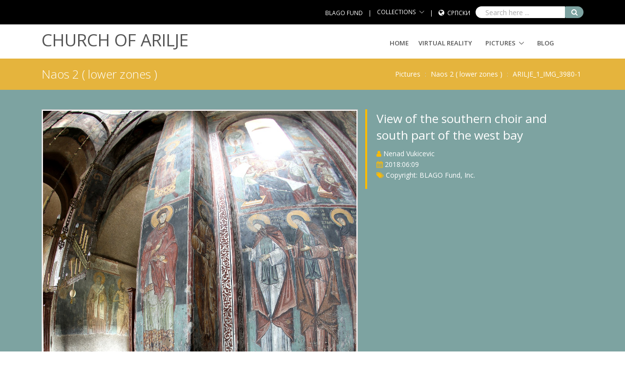

--- FILE ---
content_type: text/html; charset=UTF-8
request_url: https://www.blagofund.org/Archives/Arilje/Pictures/Naos_2_lower_zones/ARILJE_1_IMG_3980-1.html
body_size: 32180
content:
<!DOCTYPE html>
<html lang="en">
<head>
    <title>Arilje : Naos 2 ( lower zones ): View of the southern choir and south part of the west bay</title>

    <!-- Meta -->
    <meta charset="utf-8">
    <meta name="viewport" content="width=device-width, initial-scale=1.0">
    <meta name="description" content="">
    <meta name="author" content="">

    <!-- Favicon -->
    <link rel="shortcut icon" href="/Archives/images/favicon.ico">

    <!-- Web Fonts -->
    <link rel='stylesheet' type='text/css' href='//fonts.googleapis.com/css?family=Open+Sans:400,300,600%7CRoboto:300,700%7CRaleway:400,500,800&amp;subset=cyrillic,latin'>

    <!-- CSS Global Compulsory -->
    <link rel="stylesheet" href="/Archives/template/unify-2.6.2/assets/vendor/bootstrap/bootstrap.min.css">

    <!-- CSS Implementing Plugins -->
    <link rel="stylesheet" href="/Archives/template/unify-2.6.2/assets/vendor/icon-awesome/css/font-awesome.min.css">
    <link rel="stylesheet" href="/Archives/template/unify-2.6.2/assets/vendor/icon-line/css/simple-line-icons.css">
    <link rel="stylesheet" href="/Archives/template/unify-2.6.2/assets/vendor/icon-etlinefont/style.css">
    <link rel="stylesheet" href="/Archives/template/unify-2.6.2/assets/vendor/icon-line-pro/style.css">
    <link rel="stylesheet" href="/Archives/template/unify-2.6.2/assets/vendor/icon-hs/style.css">
    <link rel="stylesheet" href="/Archives/template/unify-2.6.2/assets/vendor/slick-carousel/slick/slick.css">
    <link rel="stylesheet" href="/Archives/template/unify-2.6.2/assets/vendor/slick-carousel/slick/slick-theme.css">
    <link rel="stylesheet" href="/Archives/template/unify-2.6.2/assets/vendor/dzsparallaxer/dzsparallaxer.css">
    <link rel="stylesheet" href="/Archives/template/unify-2.6.2/assets/vendor/dzsparallaxer/dzsscroller/scroller.css">
    <link rel="stylesheet" href="/Archives/template/unify-2.6.2/assets/vendor/dzsparallaxer/advancedscroller/plugin.css">
    <link rel="stylesheet" href="/Archives/template/unify-2.6.2/assets/vendor/animate.css">
    <link rel="stylesheet" href="/Archives/template/unify-2.6.2/assets/vendor/hs-megamenu/src/hs.megamenu.css">
    <link rel="stylesheet" href="/Archives/template/unify-2.6.2/assets/vendor/hamburgers/hamburgers.min.css">
    <link rel="stylesheet" href="/Archives/template/unify-2.6.2/assets/vendor/fancybox/jquery.fancybox.min.css">

    <!-- CSS Unify -->
    <link rel="stylesheet" href="/Archives/template/unify-2.6.2/assets/css/unify.css">


    <!-- CSS Customization -->
    <link rel="stylesheet" href="/Archives/template/unify-2.6.2/assets/css/custom.css">
    <link rel="stylesheet" href="/Archives/Arilje/include/custom-08.css">    <!-- Google Analytics -->
    <script async src="https://www.googletagmanager.com/gtag/js?id=UA-103233956-1"></script>
    <script>
      window.dataLayer = window.dataLayer || [];
      function gtag(){dataLayer.push(arguments);}
      gtag('js', new Date());
      gtag('config', 'UA-103233956-1');
    </script>
</head>

<body>
  <!-- Header -->    
    <header id="js-header" class="u-header u-header--toggle-section u-header--change-appearance" data-header-fix-moment="300">
            <!-- Top Bar -->
      <div class="u-header__section u-header__section--hidden u-header__section--dark g-bg-black g-py-13">
        <div class="container">
          <div class="row flex-column flex-md-row align-items-center justify-content-between text-uppercase g-color-white g-font-size-12 g-mx-minus-15">
            <!-- Responsive Toggle Button -->
            <button class="g-hidden-md-up d-block btn btn-xs u-btn-primary g-brd-white g-bg-black g-line-height-1 mx-auto" type="button" aria-controls="dropdown-megamenu" aria-expanded="false" aria-label="Toggle navigation" data-toggle="collapse" data-target="#dropdown-megamenu">
              <span class="hamburger hamburger--slider">
            <span class="hamburger-box">
              <span class="hamburger-inner g-bg-white"></span>
              </span>
              </span>
            </button>
            <!-- End Responsive Toggle Button -->

            <div class="col-auto g-px-15">
	    </div>
            <div class="col-auto g-px-15">
              <ul id="dropdown-megamenu" class="d-md-block collapse list-inline g-line-height-1 g-mx-minus-4 mb-0">
                <li class="d-block d-md-inline-block g-mx-4"><a class="g-color-white g-color-primary--hover"
                  href="/">
                  BLAGO FUND</a>
                </li>
                <li class="d-block g-hidden-md-down d-md-inline-block g-mx-4">|</li>
                <li class="hs-has-sub-menu d-block d-md-inline-block g-pos-rel g-mx-4">
                  <a href="/Archives" 
                     id="dropdown-invoker-3" class="g-color-white g-color-primary--hover g-text-underline--none--hover"
                     aria-haspopup="true" aria-expanded="false" aria-controls="dropdown-3">
                     COLLECTIONS</a>
                  <ul id="dropdown-3" class="hs-sub-menu list-unstyled g-bg-gray-dark-v1 g-py-10 g-px-20 g-mt-13"
                      aria-labelledby="dropdown-invoker-3">
                    <li class="hs-has-sub-menu g-py-10">
                      <a href="#" id="dropdown-invoker-4" class="d-block g-text-underline--none--hover g-color-white 
                         g-color-primary--hover" aria-haspopup="true" aria-expanded="false" aria-controls="dropdown-4">
                         KOSOVO & METOHIA</a>
                      <ul id="dropdown-4" class="hs-sub-menu list-unstyled g-bg-gray-dark-v1 g-py-10 g-px-20" aria-labelledby="dropdown-invoker-4">
			       <li class="g-py-10">
         <a href="https://www.blagofund.org/Archives/Prizren/"
	    class="d-block g-text-underline--none--hover g-color-white g-color-primary--hover">
            Churches of Prizren</a>
       </li>

       <li class="g-py-10">
         <a href="https://www.blagofund.org/Archives/Decani/"
	    class="d-block g-text-underline--none--hover g-color-white g-color-primary--hover">
            Monastery Dečani</a>
       </li>

       <li class="g-py-10">
         <a href="https://www.blagofund.org/Archives/Gracanica/"
	    class="d-block g-text-underline--none--hover g-color-white g-color-primary--hover">
            Monastery Gračanica</a>
       </li>

       <li class="g-py-10">
         <a href="https://www.blagofund.org/Archives/Pec/"
	    class="d-block g-text-underline--none--hover g-color-white g-color-primary--hover">
            Patriarchate of Peć</a>
       </li>

       <li class="g-py-10">
         <a href="https://www.blagofund.org/Archives/Lipljan/"
	    class="d-block g-text-underline--none--hover g-color-white g-color-primary--hover">
            Church in Lipljan</a>
       </li>

       <li class="g-py-10">
         <a href="https://www.blagofund.org/Archives/VelikaHoca/"
	    class="d-block g-text-underline--none--hover g-color-white g-color-primary--hover">
            Churches of Velika Hoča</a>
       </li>

       <li class="g-py-10">
         <a href="https://www.blagofund.org/Archives/Tamnica/"
	    class="d-block g-text-underline--none--hover g-color-white g-color-primary--hover">
            Church in Tamnica</a>
       </li>

       <li class="g-py-10">
         <a href="https://www.blagofund.org/Archives/Vaganes/"
	    class="d-block g-text-underline--none--hover g-color-white g-color-primary--hover">
            Church in Vaganeš</a>
       </li>

       <li class="g-py-10">
         <a href="https://www.blagofund.org/Archives/NovoBrdo/"
	    class="d-block g-text-underline--none--hover g-color-white g-color-primary--hover">
            St Nicholas Church, Novo Brdo</a>
       </li>
                      </ul>
                    </li>

                    <li class="hs-has-sub-menu g-py-10">
                      <a href="#" id="dropdown-invoker-4" class="d-block g-text-underline--none--hover g-color-white 
                         g-color-primary--hover" aria-haspopup="true" aria-expanded="false" aria-controls="dropdown-4">
                         RAŠKA</a>
                      <ul id="dropdown-4" class="hs-sub-menu list-unstyled g-bg-gray-dark-v1 g-py-10 g-px-20" aria-labelledby="dropdown-invoker-4">
			       <li class="g-py-10">
         <a href="https://www.blagofund.org/Archives/Studenica/"
	    class="d-block g-text-underline--none--hover g-color-white g-color-primary--hover">
            Monastery Studenica</a>
       </li>

       <li class="g-py-10">
         <a href="https://www.blagofund.org/Archives/Sopocani/"
	    class="d-block g-text-underline--none--hover g-color-white g-color-primary--hover">
            Monastery Sopoćani</a>
       </li>

       <li class="g-py-10">
         <a href="https://www.blagofund.org/Archives/Pillars_of_StGeorge/"
	    class="d-block g-text-underline--none--hover g-color-white g-color-primary--hover">
            Pillars of St. George Monastery</a>
       </li>

       <li class="g-py-10">
         <a href="https://www.blagofund.org/Archives/StPetersChurch/"
	    class="d-block g-text-underline--none--hover g-color-white g-color-primary--hover">
            St. Peter's Church in Ras</a>
       </li>

       <li class="g-py-10">
         <a href="https://www.blagofund.org/Archives/Gradac/"
	    class="d-block g-text-underline--none--hover g-color-white g-color-primary--hover">
            Monastery Gradac</a>
       </li>

                      </ul>
                    </li>

                    <li class="hs-has-sub-menu g-py-10">
                      <a href="#" id="dropdown-invoker-4" class="d-block g-text-underline--none--hover g-color-white
                         g-color-primary--hover" aria-haspopup="true" aria-expanded="false" aria-controls="dropdown-4">
                         OTHERS</a>
                      <ul id="dropdown-4" class="hs-sub-menu list-unstyled g-bg-gray-dark-v1 g-py-10 g-px-20" aria-labelledby="dropdown-invoker-4">
			       <li class="g-py-10">
         <a href="https://www.blagofund.org/Archives/Mileseva/"
	    class="d-block g-text-underline--none--hover g-color-white g-color-primary--hover">
            Monastery Mileševa</a>
       </li>

       <li class="g-py-10">
         <a href="https://www.blagofund.org/Archives/Karan/"
	    class="d-block g-text-underline--none--hover g-color-white g-color-primary--hover">
            White Church of Karan</a>
       </li>

       <li class="g-py-10">
         <a href="https://www.blagofund.org/Archives/Arilje/"
	    class="d-block g-text-underline--none--hover g-color-white g-color-primary--hover">
            Church of Arilje</a>
       </li>

       <li class="g-py-10">
         <a href="https://www.blagofund.org/Archives/Ravanica/"
	    class="d-block g-text-underline--none--hover g-color-white g-color-primary--hover">
            Monastery Ravanica</a>
       </li>

       <li class="g-py-10">
         <a href="https://www.blagofund.org/Archives/Manasija/"
	    class="d-block g-text-underline--none--hover g-color-white g-color-primary--hover">
            Monastery Manasija</a>
       </li>

       <li class="g-py-10">
         <a href="https://www.blagofund.org/Archives/Pavlovac/"
	    class="d-block g-text-underline--none--hover g-color-white g-color-primary--hover">
            Monastery Pavlovac</a>
       </li>

       <li class="g-py-10">
         <a href="https://www.blagofund.org/Archives/Ramaca/"
	    class="d-block g-text-underline--none--hover g-color-white g-color-primary--hover">
            St Nicholas at Ramaća</a>
       </li>

       <li class="g-py-10">
         <a href="https://www.blagofund.org/Archives/Josanica/"
	    class="d-block g-text-underline--none--hover g-color-white g-color-primary--hover">
            Monastery Jošanica</a>
       </li>

       <li class="g-py-10">
         <a href="https://www.blagofund.org/Archives/Kalenic/"
	    class="d-block g-text-underline--none--hover g-color-white g-color-primary--hover">
            Monastery Kalenić</a>
       </li>

       <li class="g-py-10">
         <a href="https://www.blagofund.org/Archives/Ljubostinja/"
	    class="d-block g-text-underline--none--hover g-color-white g-color-primary--hover">
            Monastery Ljubostinja</a>
       </li>

       <li class="g-py-10">
         <a href="https://www.blagofund.org/Archives/Rudenica/"
	    class="d-block g-text-underline--none--hover g-color-white g-color-primary--hover">
            Monastery Rudenica</a>
       </li>

       <li class="g-py-10">
         <a href="https://www.blagofund.org/Archives/Naupara/"
	    class="d-block g-text-underline--none--hover g-color-white g-color-primary--hover">
            Monastery Naupara</a>
       </li>
                      </ul>
                    </li>
                  </ul>
                </li>
                <li class="d-block g-hidden-md-down d-md-inline-block g-mx-4">|</li>
                <li class="d-block d-md-inline-block g-mx-4">
		  <i class="fa fa-globe g-font-size-14 g-mr-3"></i>
		  		    <a class="g-color-white g-color-primary--hover" href="/Archives/Arilje//language.html?lang=en&newlang=srpski">Српски</a>
		                  </li>
		<!-- Search -->
                <li class="d-block d-md-inline-block g-mx-4">
		  <form action="/Archives/search.html" id="cse-search-box">
		    <input type="hidden" name="cx" value="001732731240816251867:bp29pepfeio" />
		    <input type="hidden" name="cof" value="FORID:10" />
		    <input type="hidden" name="ie" value="UTF-8" />
		    <div class="input-group">
		    		    <input class="form-control g-brd-none g-bg-white g-rounded-left-20 g-pl-20 g-py-1" type="text" name="q" placeholder="Search here ...">
                    <button class="btn input-group-addon d-flex align-items-center g-brd-none g-color-white g-bg-primary 
			g-bg-primary-light-v1--hover g-rounded-right-20 g-transition-0_2" type="submit">
                      <i class="fa fa-search"></i>
                    </button>
		    </div>
		  </form>
		</li>
                <!-- End Search -->
              </ul>
            </div>
          </div>
        </div>
      </div>
      <!-- End Top Bar -->


      <div class="u-header__section u-header__section--light g-bg-white-opacity-0_8 g-py-0" data-header-fix-moment-exclude="g-bg-white-opacity-0_8 g-py-0" data-header-fix-moment-classes="g-bg-white u-shadow-v18 g-py-0">
        <nav class="js-mega-menu navbar navbar-expand-lg hs-menu-initialized hs-menu-horizontal">
          <div class="container">
            <!-- Logo -->
	    <h1>CHURCH OF ARILJE</h1>
            <!-- End Logo -->

            <!-- Responsive Toggle Button -->
            <button class="navbar-toggler navbar-toggler-right btn g-line-height-1 g-brd-none g-pa-0 ml-auto" type="button"
                    aria-label="Toggle navigation"
                    aria-expanded="false"
                    aria-controls="navBar"
                    data-toggle="collapse"
                    data-target="#navBar">
              <span class="hamburger hamburger--slider">
                <span class="hamburger-box">
                  <span class="hamburger-inner"></span>
                </span>
              </span>
            </button>
            <!-- End Responsive Toggle Button -->

            <!-- Navigation -->
            <div class="collapse navbar-collapse align-items-center flex-sm-row g-pt-10 g-pt-5--lg g-mr-40--lg" id="navBar">
	      <ul class="navbar-nav text-uppercase g-font-weight-600 g-pos-rel ml-auto">
				   <li class="nav-item g-mr-10--lg g-mr-20--xl">
      		     <a class="nav-link text-uppercase g-color-primary--hover g-px-0" href="/Archives/Arilje/"">Home</a>
    		   </li>
                		   <li class="nav-item g-mr-10--lg g-mr-20--xl">
      		     <a class="nav-link text-uppercase g-color-primary--hover g-px-0" href="/Archives/Arilje/VR"">Virtual Reality</a>
    		   </li>
                  <li class="nav-item hs-has-sub-menu g-mr-10--lg g-mr-20--xl"><a id="nav-link--church" class="nav-link text-uppercase g-color-primary--hover" href="/Archives/Arilje/Pictures" aria-haspopup="true" aria-expanded="false" aria-controls="nav-submenu--church">Pictures</a>
    <!-- Sub Menu -->
    <ul class="hs-sub-menu list-unstyled u-shadow-v11 g-brd-top g-brd-primary g-brd-top-2 g-mt-17 g-mt-8--lg--scrolling" id="nav-submenu--church" aria-labelledby="nav-link--church">
      <li class="dropdown-item g-bg-secondary--hoover"><a class="nav-link g-color-secondary-dark-v1" href="/Archives/Arilje/Pictures/Exterior">Exterior</a></li>
      <li class="dropdown-item g-bg-secondary--hoover"><a class="nav-link g-color-secondary-dark-v1" href="/Archives/Arilje/Pictures/Portraits_of_Serbian_rulers_and_bishops">Portraits of Serbian rulers and bishops</a></li>
      <li class="dropdown-item g-bg-secondary--hoover"><a class="nav-link g-color-secondary-dark-v1" href="/Archives/Arilje/Pictures/Sanctuary">Sanctuary</a></li>
      <li class="dropdown-item g-bg-secondary--hoover"><a class="nav-link g-color-secondary-dark-v1" href="/Archives/Arilje/Pictures/Naos_1_higher_zones">Naos 1 ( higher zones )</a></li>
      <li class="dropdown-item g-bg-secondary--hoover"><a class="nav-link g-color-secondary-dark-v1" href="/Archives/Arilje/Pictures/Naos_2_lower_zones">Naos 2 ( lower zones )</a></li>
      <li class="dropdown-item g-bg-secondary--hoover"><a class="nav-link g-color-secondary-dark-v1" href="/Archives/Arilje/Pictures/Narthex">Narthex</a></li>
    </ul>
  </li>

		   <li class="nav-item g-mr-10--lg g-mr-20--xl">
      		     <a class="nav-link text-uppercase g-color-primary--hover g-px-0" href="/Archives/Arilje/Blog"">Blog</a>
    		   </li>
                	      </ul>
            </div>
            <!-- End Navigation -->
        </nav>
      </div>
    </header>
  <!-- End Header -->

	<!-- item.tmpl -->
  <!--=== Content Part ===-->
    <!--=== Breadcrumbs ===-->
  <div class="full-width">
    <section class="full-width b-bg-breadcrumbs g-color-white g-py-15 g-pl-50 g-pr-50">
      <div class="container">
        <div class="d-sm-flex text-center">
          <div class="align-self-center">
	    <h2 class="h3 g-font-weight-300 w-100 g-mb-10 g-mb-0--md">
	      Naos 2 ( lower zones )</h2>
          </div>
          <div class="align-self-center ml-auto">
            <ul class="u-list-inline">
				<li class="list-inline-item g-mr-5">
		<a class="u-link-v5 g-color-white g-color-primary--hover" href="/Archives/Arilje/Pictures/">Pictures</a>
		<span class="g-color-gray-light-v2 g-ml-5">:</span></li>
				<li class="list-inline-item g-mr-5">
		<a class="u-link-v5 g-color-white g-color-primary--hover" href="/Archives/Arilje/Pictures/Naos_2_lower_zones/">Naos 2 ( lower zones )</a>
		<span class="g-color-gray-light-v2 g-ml-5">:</span></li>
		<li class="list-inline-item g-mr-5">ARILJE_1_IMG_3980-1</li>
				
      </ul>
    </div><!--/container-->
  </div><!--/breadcrumbs-->
  </div>
  </section>
</div>
  <!--=== End Breadcrumbs ===-->	
  
  <!--=== Start Item ===-->
  <div class="full-width g-bg-primary g-pb-15">
  <div class="container content">
  <div class="full-width g-py-15">
  <div class="container">
  <div class="row g-mb-50 g-mt-25">
    <!-- Image -->
    <div class="col-md-7 g-mb-30 g-bg-secondary g-brd-around g-brd-gray-light-v1 g-pa-2" style="">
      <a href="/Archives/Arilje/images/archive/item/ARILJE_1_IMG_3980-1.JPG" class="js-fancybox" title="View of the southern choir and south part of the west bay" data-fancybox-animate-in="zoomIn" data-fancybox-animate-out="zoomOut" data-fancybox-speed="1000" data-fancybox-bg="rgba(0,0,0, 1)">
	  <img class="img-fluid" alt="View of the southern choir and south part of the west bay" src="/Archives/Arilje/images/archive/item/ARILJE_1_IMG_3980-1.JPG">
      </a>
    </div>
    <!-- Content Info -->
    <div class="col-md-5">
        <div class="u-heading-v4-1 g-mb-30 g-color-primary">
            <h2 class="h3 u-heading-v4__title g-color-secondary g-mb-10">View of the southern choir and south part of the west bay</h2>
            <p class="g-mb-3 g-color-secondary">                <ul class="list-unstyled g-color-secondary">
                    <li><i class="fa fa-user g-color-primary"></i> Nenad Vukicevic</li>
                    <li><i class="fa fa-calendar g-color-primary"></i> 2018:06:09</li>
                    <li><i class="fa fa-tags g-color-primary"></i> Copyright: BLAGO Fund, Inc.</li>
                </ul>
            </p>
        </div>
    </div>
    <!-- End Content Info -->
  </div><!--/row-->
  </div>
  </div>

<!-- Next/Prev panel -->

   <div class="margin-bottom-20 clearfix"></div>
   <div class="u-heading-v1-1 g-bg-primary g-brd-primary g-mb-10">
     <h2 class="h3 u-heading-v1__title g-color-secondary">GALLERY ROLL</h2>
   </div>
<!-- hack - do not show dots on gallery panel -->
<style>
.u-carousel-indicators-v1 li,
.u-carousel-indicators-v1--white li {
  margin: 0 5px; display: none;
}
</style>
  <!-- Next/Prev panel -->
  <div id="slick" class="js-carousel g-mb-50" data-infinite="true" 
	  data-slides-show="5" 
	  data-slides-scroll="3" 
	  data-dots="false" 
	  data-center-mode="false" 
	  data-center-padding="5px" 
	  data-focus-on-select="true" 
	  data-initial-slide="4" 
	  data-mobile-first="true" 
	  data-variable-width="true" 
	  data-pagi-classes="u-carousel-indicators-v1 g-absolute-centered--x g-bottom-minus-30" 
	  data-arrows-classes="u-arrow-v1 g-width-45 g-height-45 g-font-size-default g-color-gray-dark-v5 g-bg-white g-color-white--hover g-bg-primary--hover rounded g-pos-abs g-bottom-0" 
	  data-arrow-left-classes="fa fa-angle-left g-left-35x--lg g-left-15" 
	  data-arrow-right-classes="fa fa-angle-right g-right-35x--lg g-right-15" 
	  data-pagi-classes="u-carousel-indicators-v1 g-absolute-centered--x g-bottom-minus-20 text-center">
      <div class="js-slide"><a href="ARILJE_1_IMG_3976-1.html"><center><img style="border:2px solid #fff" src="/Archives/Arilje/images/archive/panel/ARILJE_1_IMG_3976-1.JPG" alt="ARILJE_1_IMG_3976-1.JPG" data-toggle="tooltip" title="View of the east part of the nave"></center></a></div>
      <div class="js-slide"><a href="ARILJE_1_IMG_3960-1.html"><center><img style="border:2px solid #fff" src="/Archives/Arilje/images/archive/panel/ARILJE_1_IMG_3960-1.JPG" alt="ARILJE_1_IMG_3960-1.JPG" data-toggle="tooltip" title="Iconostases"></center></a></div>
      <div class="js-slide"><a href="ARILJE_1_IMG_3965-1.html"><center><img style="border:2px solid #fff" src="/Archives/Arilje/images/archive/panel/ARILJE_1_IMG_3965-1.JPG" alt="ARILJE_1_IMG_3965-1.JPG" data-toggle="tooltip" title="Southern choir"></center></a></div>
      <div class="js-slide"><a href="ARILJE_1_IMG_3969-1.html"><center><img style="border:2px solid #fff" src="/Archives/Arilje/images/archive/panel/ARILJE_1_IMG_3969-1.JPG" alt="ARILJE_1_IMG_3969-1.JPG" data-toggle="tooltip" title="Southern choir"></center></a></div>
      <div class="js-slide"><a href="ARILJE_1_IMG_3177-1.html"><center><img style="border:2px solid #fff" src="/Archives/Arilje/images/archive/panel/ARILJE_1_IMG_3177-1.JPG" alt="ARILJE_1_IMG_3177-1.JPG" data-toggle="tooltip" title="View of the southern choir and south part of the west bay"></center></a></div>
     <div class="js-slide"><center><img style="border-left:2px solid #733;border-right:2px solid #733;border-bottom:2px solid #fff;border-top:2px solid #fff;padding:0 2px;opacity:0.5" src="/Archives/Arilje/images/archive/panel/ARILJE_1_IMG_3980-1.JPG" alt="ARILJE_1_IMG_3980-1.JPG" data-toggle="tooltip" title="Current image"></center></div>
      <div class="js-slide"><a href="ARILJE_1_IMG_3984-1.html"><center><img style="border:2px solid #fff" src="/Archives/Arilje/images/archive/panel/ARILJE_1_IMG_3984-1.JPG" alt="ARILJE_1_IMG_3984-1.JPG" data-toggle="tooltip" title="View of the south side of the vest bay"></center></a></div>
      <div class="js-slide"><a href="ARILJE_1_IMG_3947-1.html"><center><img style="border:2px solid #fff" src="/Archives/Arilje/images/archive/panel/ARILJE_1_IMG_3947-1.JPG" alt="ARILJE_1_IMG_3947-1.JPG" data-toggle="tooltip" title="View of the west bay"></center></a></div>
      <div class="js-slide"><a href="ARILJE_1_IMG_3989-1.html"><center><img style="border:2px solid #fff" src="/Archives/Arilje/images/archive/panel/ARILJE_1_IMG_3989-1.JPG" alt="ARILJE_1_IMG_3989-1.JPG" data-toggle="tooltip" title="View of the west wall of the naos"></center></a></div>
      <div class="js-slide"><a href="ARILJE_1_IMG_3992-1.html"><center><img style="border:2px solid #fff" src="/Archives/Arilje/images/archive/panel/ARILJE_1_IMG_3992-1.JPG" alt="ARILJE_1_IMG_3992-1.JPG" data-toggle="tooltip" title="View of the north side of the vest bay"></center></a></div>
      <div class="js-slide"><a href="ARILJE_1_IMG_3996-1.html"><center><img style="border:2px solid #fff" src="/Archives/Arilje/images/archive/panel/ARILJE_1_IMG_3996-1.JPG" alt="ARILJE_1_IMG_3996-1.JPG" data-toggle="tooltip" title="View of the north wall of the west bay and the northern choir"></center></a></div>
</div>  </div>
  </div>
  <!--=== End Item ===-->

<!-- Footer -->
<!-- <footer class="g-pt-30 g-pb-30 g-bg-gray-dark-v3 g-color-white"> -->
<footer class="g-pt-30 g-pb-30 b-bg-footer g-color-white">
<div class="container">
  <div class="row">      
    <div class="col-md-12 text-center g-mb-10">
      <!-- Social Icons -->
      <ul class="list-inline mb-0">
        <li class="list-inline-item g-mx-2">
          <a class="u-icon-v3 g-bg-facebook g-color-white g-color-white--hover g-mr-0 g-mb-0" href="https://sr-rs.facebook.com/Blago-Fund-Serbian-Cultural-Heritage-66557905264/" target="_blank">
            <i class="fa fa-facebook fa-lg"></i>
          </a>
        </li>
        <li class="list-inline-item g-mx-2">
          <a class="u-icon-v3 g-bg-instagram g-color-white g-color-white--hover g-mr-0 g-mb-0" href="https://www.instagram.com/blagofund/" target="_blank">
            <i class="fa fa-instagram fa-lg"></i>
          </a>
        </li>
        <li class="list-inline-item g-mx-2">
          <a class="u-icon-v3 g-bg-youtube g-color-white g-color-white--hover g-mr-0 g-mb-0" href="https://www.youtube.com/user/blagofund" target="_blank">
            <i class="fa fa-youtube fa-lg"></i>
          </a>
        </li>
        <li class="list-inline-item g-mx-2">
          <a class="u-icon-v3 g-bg-linkedin g-color-white g-color-white--hover g-mr-0 g-mb-0" href="https://www.linkedin.com/company/blago-fund-inc" target="_blank">
            <i class="fa fa-linkedin fa-lg"></i>
          </a>
        </li>
      </ul>
      <!-- End Social Icons -->
    </div>
  </div>

  <div class="row">
    <div class="col-md-12 text-center g-mb-10">
      <br>
      <span class="d-block g-font-size-15">© Blago Fund. All Rights Reserved. 1998-2020.</span> 
      <span class="d-block g-font-size-15"><a href="/" target="_blank">Home</a> | <a href="/contact-us" target="_blank">Contact Us</a> | <a href="/blago/donation/blago-donations.html" target="_blank">Donate</a> | <a href="/terms-of-service.html" target="_blank">Terms of Service</a></span>
      <br>
      <span class="d-block g-font-size-15 g-px-100--lg g-px-150--xl g-py-20">Preserve and promote Serbian culture through the restaurating, recording, and archiving.</span>
     <span class="d-block g-font-size-10">All the material contained in the BLAGO collections and is protected by <a href="https://creativecommons.org/licenses/by/4.0/" target="blank">Creative Commons Attribution</a> copyright.<br />Contact us if you wish to use our photos, or contributue material to BLAGO Fund.</span><br>
    </div>
    <!-- Go to Top -->
    <div class="col-md-12 text-center g-mb-10">
      <a class="js-go-to u-go-to-v3 g-color-primary" href="#" data-offset-top="400" data-compensation="#js-header" data-show-effect="zoomIn">
        <i class="g-brd-gray-light-v3 g-brd-primary--hover fa fa-long-arrow-up"></i>
      </a>
    </div>
    <!-- End Go to Top -->
  </div>
</div>
</footer>
<!-- End Footer -->

<!-- JS Global Compulsory -->			
<script src="/Archives/template/unify-2.6.2/assets/vendor/jquery/jquery.min.js"></script>
<script src="/Archives/template/unify-2.6.2/assets/vendor/jquery-migrate/jquery-migrate.min.js"></script>
<script src="/Archives/template/unify-2.6.2/assets/vendor/popper.js/popper.min.js"></script>
<script src="/Archives/template/unify-2.6.2/assets/vendor/bootstrap/bootstrap.min.js"></script> 

<!-- JS Implementing Plugins -->
<script src="/Archives/template/unify-2.6.2/assets/vendor/slick-carousel/slick/slick.js"></script>
<script src="/Archives/template/unify-2.6.2/assets/vendor/hs-megamenu/src/hs.megamenu.js"></script>
<script src="/Archives/template/unify-2.6.2/assets/vendor/dzsparallaxer/dzsparallaxer.js"></script>
<script src="/Archives/template/unify-2.6.2/assets/vendor/dzsparallaxer/dzsscroller/scroller.js"></script>
<script src="/Archives/template/unify-2.6.2/assets/vendor/dzsparallaxer/advancedscroller/plugin.js"></script>
<script src="/Archives/template/unify-2.6.2/assets/vendor/fancybox/jquery.fancybox.min.js"></script>
<script src="/Archives/template/unify-2.6.2/assets/vendor/typedjs/typed.min.js"></script>

<!-- JS Unify -->
<script src="/Archives/template/unify-2.6.2/assets/js/hs.core.js"></script>
<script src="/Archives/template/unify-2.6.2/assets/js/components/hs.carousel.js"></script>
<script src="/Archives/template/unify-2.6.2/assets/js/components/hs.header.js"></script>
<script src="/Archives/template/unify-2.6.2/assets/js/helpers/hs.hamburgers.js"></script>
<script src="/Archives/template/unify-2.6.2/assets/js/components/hs.tabs.js"></script>
<script src="/Archives/template/unify-2.6.2/assets/js/components/hs.popup.js"></script>
<script src="/Archives/template/unify-2.6.2/assets/js/components/hs.scrollbar.js"></script>
<script src="/Archives/template/unify-2.6.2/assets/js/components/text-animation/hs.text-slideshow.js"></script>
<script src="/Archives/template/unify-2.6.2/assets/js/components/hs.go-to.js"></script>
<script src="/Archives/template/unify-2.6.2/assets/vendor/gmaps/gmaps.min.js"></script>
<script src="/Archives/template/unify-2.6.2/assets/vendor/gmaps/gmaps.min.js"></script>
<script src="/Archives/template/unify-2.6.2/assets/js/components/gmap/hs.map.js"></script>

<!-- JS Master Slider -->
<script src="/Archives/template/unify-2.6.2/assets/vendor/master-slider/source/assets/js/masterslider.min.js"></script>
<!-- JS Customization -->
<script src="/Archives/template/unify-2.6.2/assets/js/custom.js"></script>

<!-- JS Plugins Init -->           
<script>
    $(document).on('ready', function () {
      // initialization of go to
      $.HSCore.components.HSGoTo.init('.js-go-to');

      // initialization of carousel
      $.HSCore.components.HSCarousel.init('.js-carousel');

      // Slick Carousel
      $('.slick').slick({
         dots : false,
	 lazyLoad: 'ondemand'
      });

      // initialization of HSDropdown component
      // $.HSCore.components.HSDropdown.init($('[data-dropdown-target]'), {
      // afterOpen: function(){
      //    $(this).find('input[type="search"]').focus();
      //  }
      // });

      // initialization of HSScrollBar component
      $.HSCore.components.HSScrollBar.init($('.js-scrollbar'));

      // initialization of popups
      $.HSCore.components.HSPopup.init('.js-fancybox');
    });

    $(window).on('load', function () {
      // initialization of header
      $.HSCore.components.HSHeader.init($('#js-header'));
      $.HSCore.helpers.HSHamburgers.init('.hamburger');
    });

    // initialization of HSMegaMenu component
    $('.js-mega-menu').HSMegaMenu({
      event: 'hover',
      pageContainer: $('.container'),
      breakpoint: 991
    });
    // top menu
    $('#dropdown-megamenu').HSMegaMenu({
      event: 'hover',
      pageContainer: $('.container'),
      breakpoint: 767
    });


    // initialization of google map
    function initMap() {
       $.HSCore.components.HSGMap.init('.js-g-map');
    }

</script>
<script src="//maps.googleapis.com/maps/api/js?key=AIzaSyBTntZqrm-x7L8P4pbLCECb9uZhnZOjMwg&amp;callback=initMap" async="" defer=""></script>
</body>
</html>


--- FILE ---
content_type: text/css
request_url: https://www.blagofund.org/Archives/Arilje/include/custom-08.css
body_size: 1253
content:
/* 07. Watery Blue-Greens */
.g-bg-blueblack {
	  background-color: #375e97 !important; }
.g-bg-cadetblue {
	  background-color: #fb6542 !important; }
.g-bg-rain {
	  background-color: #ffbb00 !important; }
.g-bg-greenery {
	  background-color: #3f681c !important; }

.b-bg-topbar {
	  background-color: #375e97 !important; } /* sky */
.b-bg-footer {
	  background-color: #375e97 !important; } /* sky */
.b-bg-breadcrumbs {
	  background-color: #e5b43d !important; } /* sunflower*/

/* Unify custom */

/* Main Colors */
.g-bg-main {
  background-color: #fff !important; }

/* Main Secondary */
.g-bg-secondary {
  background-color: #fafafa !important; }

/* Primary Colors */
.g-bg-primary {
  background-color: #7da3a1 !important; }

.g-bg-primary--hover:hover {
  background-color: #ffffff !important; }

.g-brd-primary {
  border-color: #e5b43d !important; } /* sunflower*/

.g-color-primary {
  color: #ffbb00 !important; }
.g-color-secondary {
  color: #fff !important; }

a {
  color: #e5b43d;
  outline: none; }

a:focus,
a:hover {
  color: #66ab27; }

/* Icons */
.u-icon-v4-bg-primary {
  border-color: #3f681c !important;
  background: #3f681c;
  background-color: #3f681c; }
.u-icon-v4-bg-primary .u-icon-v4-inner {
  background: #3f681c; }
